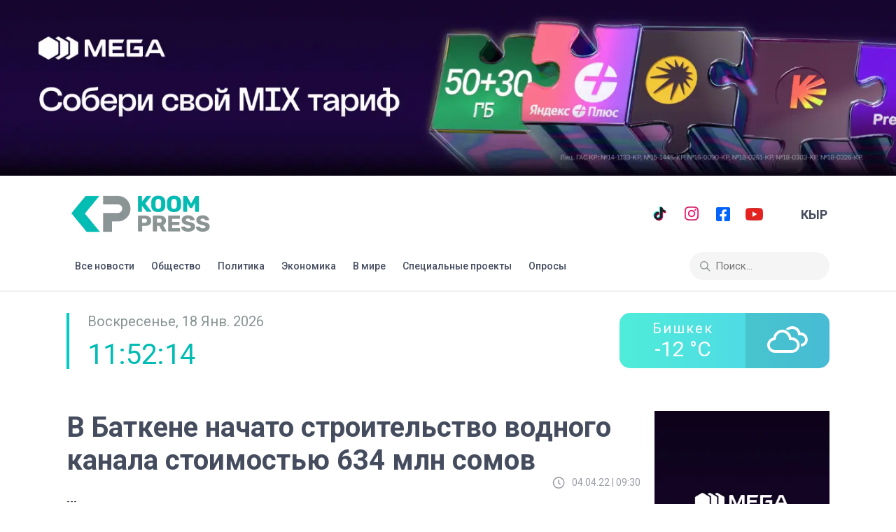

--- FILE ---
content_type: text/html; charset=utf-8
request_url: https://koom.press/ru/news/45217
body_size: 5332
content:
<!DOCTYPE html><html lang="ru"><head><meta charSet="utf-8"/><meta name="viewport" content="initial-scale=1.0, width=device-width"/><title>В Баткене начато строительство водного канала стоимостью 634 млн сомов</title><meta property="title" content="В Баткене начато строительство водного канала стоимостью 634 млн сомов"/><meta property="og:title" content="В Баткене начато строительство водного канала стоимостью 634 млн сомов"/><meta property="og:image" content="https://api.koom.press/null"/><meta property="og:description" content="В Баткене начато строительство водного канала стоимостью 634 млн сомов"/><meta property="og:type" content="website"/><meta property="og:image:width" content="800"/><meta property="og:image:height" content="600"/><meta property="keywords" content="Кыргызстан, новости кыргызстана, киргизия, бишкек, новости, новостная лента, Бишкекские новости, кыргызы, киргизы, киргизский, СМИ, средняя азия, азиатский, коом пресс, коом press, news, kyrgyz, kyrgyzstan, Kyrghyz, Central asia, asian news, news agency, горячие новости, киргизский, кыргызская"/><meta property="description" content="«Коом press» — местное независимое мультимедийное новостное агентство, отвечающее стандартам журналистики. Коом press  —  служит обществу!"/><link rel="icon" href="/favicon.png"/><meta name="next-head-count" content="13"/><meta name="google-site-verification" content="glDaGrmTWcERKAAW9I6UdPI-zrkVEcprjs3iFFy9h1Q"/><meta name="yandex-verification" content="3cafa02a2cd20511"/><link href="https://fonts.googleapis.com/css2?family=Roboto:wght@400;500;700&amp;display=swap" rel="stylesheet"/><link rel="stylesheet" href="https://cdnjs.cloudflare.com/ajax/libs/weather-icons/2.0.9/css/weather-icons.min.css" type="text/css"/><script async="" src="https://www.googletagmanager.com/gtag/js?id=G-VMVPGVW4X4"></script><script>
            window.dataLayer = window.dataLayer || [];
            function gtag(){dataLayer.push(arguments);}
            gtag('js', new Date());
          
            gtag('config', 'G-VMVPGVW4X4');
          </script><script>
          (function(w,d,s,l,i){w[l]=w[l]||[];w[l].push({'gtm.start':
          new Date().getTime(),event:'gtm.js'});var f=d.getElementsByTagName(s)[0],
          j=d.createElement(s),dl=l!='dataLayer'?'&l='+l:'';j.async=true;j.src=
          'https://www.googletagmanager.com/gtm.js?id='+i+dl;f.parentNode.insertBefore(j,f);
          })(window,document,'script','dataLayer','GTM-KMFXQC9');
          </script><script>
               (function(m,e,t,r,i,k,a){m[i]=m[i]||function(){(m[i].a=m[i].a||[]).push(arguments)};
               m[i].l=1*new Date();
               for (var j = 0; j < document.scripts.length; j++) {if (document.scripts[j].src === r) { return; }}
               k=e.createElement(t),a=e.getElementsByTagName(t)[0],k.async=1,k.src=r,a.parentNode.insertBefore(k,a)})
               (window, document, "script", "https://mc.yandex.ru/metrika/tag.js", "ym");
            
               ym(92161199, "init", {
                    clickmap:true,
                    trackLinks:true,
                    accurateTrackBounce:true,
                    webvisor:true
               });
          </script><noscript><div><img src="https://mc.yandex.ru/watch/92161199" style="position:absolute;left:-9999px" alt=""/></div></noscript><link rel="preload" href="/_next/static/css/e8f73ebc36bd10e5.css" as="style"/><link rel="stylesheet" href="/_next/static/css/e8f73ebc36bd10e5.css" data-n-g=""/><link rel="preload" href="/_next/static/css/5674832e1468d24d.css" as="style"/><link rel="stylesheet" href="/_next/static/css/5674832e1468d24d.css" data-n-p=""/><noscript data-n-css=""></noscript><script defer="" nomodule="" src="/_next/static/chunks/polyfills-5cd94c89d3acac5f.js"></script><script src="/_next/static/chunks/webpack-cb7634a8b6194820.js" defer=""></script><script src="/_next/static/chunks/framework-5f4595e5518b5600.js" defer=""></script><script src="/_next/static/chunks/main-2d3f70de9a748449.js" defer=""></script><script src="/_next/static/chunks/pages/_app-bb3bfccbd94391a5.js" defer=""></script><script src="/_next/static/chunks/b637e9a5-960d089c8321a954.js" defer=""></script><script src="/_next/static/chunks/567-a79ad9ecf590f0e5.js" defer=""></script><script src="/_next/static/chunks/pages/news/%5Bid%5D-cdcdfc984b634bff.js" defer=""></script><script src="/_next/static/cae39c07de91adfd37615ddc8c22c2058f421045/_buildManifest.js" defer=""></script><script src="/_next/static/cae39c07de91adfd37615ddc8c22c2058f421045/_ssgManifest.js" defer=""></script><script src="/_next/static/cae39c07de91adfd37615ddc8c22c2058f421045/_middlewareManifest.js" defer=""></script></head><body><div id="__next" data-reactroot=""><div style="align-items:center" class="sc-318f2c09-0 jwnqmn"><div role="presentation" style="display:flex" class="react-spinner-loader-svg undefined" data-testid="triangle-loading"><svg id="triangle" width="50" height="50" viewBox="-3 -4 39 39" aria-label="loading" data-testid="triangle-svg"><polygon fill="transparent" stroke="#00CCC3" stroke-width="1" points="16,0 32,32 0,32"></polygon></svg></div></div></div><script id="__NEXT_DATA__" type="application/json">{"props":{"data":{"id":45217,"title_kg":"В Баткене начато строительство водного канала стоимостью 634 млн сомов","status":1,"image":null,"little_image":null,"middle_image":null,"galleries":[],"watched":240,"first_section":null,"first_section_thumbnail":null,"details_kg":"\u003c!-- wp:paragraph --\u003e\r\n\u003cp\u003eВ Баткенской области начато строительство нового магистрального водного канала протяженностью 27.8 км и стоимостью 634.2 млн сомов. Об этом сообщили в пресс-службе кабмина.\u003c/p\u003e\r\n\u003c!-- /wp:paragraph --\u003e\r\n\r\n\u003c!-- wp:paragraph --\u003e\r\n\u003cp\u003eС началом строительства магистрального канала на участке Алгакадам в городе Кадамжай ознакомился глава кабмина Акылбек Жапаров.\u003c/p\u003e\r\n\u003c!-- /wp:paragraph --\u003e\r\n\r\n\u003c!-- wp:paragraph --\u003e\r\n\u003cp\u003eДля прохождения трассы канала произвели взрыв горных пород.\u0026nbsp;\u003c/p\u003e\r\n\u003c!-- /wp:paragraph --\u003e\r\n\r\n\u003c!-- wp:paragraph --\u003e\r\n\u003cp\u003eСтроительство канала позволит обеспечить поливной водой 4200 гектаров земли. Длина ирригационного объекта составит 27,8 км.\u003c/p\u003e\r\n\u003c!-- /wp:paragraph --\u003e\r\n\r\n\u003c!-- wp:paragraph --\u003e\r\n\u003cp\u003eПримерная стоимость проекта - 634,2 млн сомов.\u0026nbsp;\u003c/p\u003e\r\n\u003c!-- /wp:paragraph --\u003e\r\n\r\n\u003c!-- wp:paragraph --\u003e\r\n\u003cp\u003eВыступая перед активом области Акылбек Жапаров передал слова приветствия от Главы государства, отметив значимость этого проекта для населения.\u0026nbsp;\u003c/p\u003e\r\n\u003c!-- /wp:paragraph --\u003e\r\n\r\n\u003c!-- wp:paragraph --\u003e\r\n\u003cp\u003eОн подчеркнул, что с прошлого года по всей республике ведутся масштабные работы по улучшению системы ирригации, на эти цели был выделен 1 млрд сомов.\u0026nbsp;\u003c/p\u003e\r\n\u003c!-- /wp:paragraph --\u003e\r\n\r\n\u003c!-- wp:paragraph --\u003e\r\n\u003cp\u003eСообщается, что реализация проекта частично будет финансироваться из средств общественного объединения, частично из республиканского бюджета. \u003c/p\u003e\r\n\u003c!-- /wp:paragraph --\u003e","editor":"Koompress","post_type":"none","category_id":[{"id":1,"category_kg":"Коом","category_ru":"Общество"},{"id":5,"category_kg":"Атайын долбоорлор","category_ru":"Специальные проекты"}],"post_date":"04.04.22 | 09:30","created_at":"2022-07-05T00:25:02.000000Z","interviews":[]},"__N_SSP":true,"pageProps":{"data":{"id":45217,"title_kg":"В Баткене начато строительство водного канала стоимостью 634 млн сомов","status":1,"image":null,"little_image":null,"middle_image":null,"galleries":[],"watched":241,"first_section":null,"first_section_thumbnail":null,"details_kg":"\u003c!-- wp:paragraph --\u003e\r\n\u003cp\u003eВ Баткенской области начато строительство нового магистрального водного канала протяженностью 27.8 км и стоимостью 634.2 млн сомов. Об этом сообщили в пресс-службе кабмина.\u003c/p\u003e\r\n\u003c!-- /wp:paragraph --\u003e\r\n\r\n\u003c!-- wp:paragraph --\u003e\r\n\u003cp\u003eС началом строительства магистрального канала на участке Алгакадам в городе Кадамжай ознакомился глава кабмина Акылбек Жапаров.\u003c/p\u003e\r\n\u003c!-- /wp:paragraph --\u003e\r\n\r\n\u003c!-- wp:paragraph --\u003e\r\n\u003cp\u003eДля прохождения трассы канала произвели взрыв горных пород.\u0026nbsp;\u003c/p\u003e\r\n\u003c!-- /wp:paragraph --\u003e\r\n\r\n\u003c!-- wp:paragraph --\u003e\r\n\u003cp\u003eСтроительство канала позволит обеспечить поливной водой 4200 гектаров земли. Длина ирригационного объекта составит 27,8 км.\u003c/p\u003e\r\n\u003c!-- /wp:paragraph --\u003e\r\n\r\n\u003c!-- wp:paragraph --\u003e\r\n\u003cp\u003eПримерная стоимость проекта - 634,2 млн сомов.\u0026nbsp;\u003c/p\u003e\r\n\u003c!-- /wp:paragraph --\u003e\r\n\r\n\u003c!-- wp:paragraph --\u003e\r\n\u003cp\u003eВыступая перед активом области Акылбек Жапаров передал слова приветствия от Главы государства, отметив значимость этого проекта для населения.\u0026nbsp;\u003c/p\u003e\r\n\u003c!-- /wp:paragraph --\u003e\r\n\r\n\u003c!-- wp:paragraph --\u003e\r\n\u003cp\u003eОн подчеркнул, что с прошлого года по всей республике ведутся масштабные работы по улучшению системы ирригации, на эти цели был выделен 1 млрд сомов.\u0026nbsp;\u003c/p\u003e\r\n\u003c!-- /wp:paragraph --\u003e\r\n\r\n\u003c!-- wp:paragraph --\u003e\r\n\u003cp\u003eСообщается, что реализация проекта частично будет финансироваться из средств общественного объединения, частично из республиканского бюджета. \u003c/p\u003e\r\n\u003c!-- /wp:paragraph --\u003e","editor":"Koompress","post_type":"none","category_id":[{"id":1,"category_kg":"Коом","category_ru":"Общество"},{"id":5,"category_kg":"Атайын долбоорлор","category_ru":"Специальные проекты"}],"post_date":"04.04.22 | 09:30","created_at":"2022-07-05T00:25:02.000000Z","interviews":[],"lang":1},"lang":1,"lastNew":[{"id":77042,"title_kg":"По итогам проверки учитель ударивший ученика освобожден от должности","image":"image/postimg/696a38297c385.webp","little_image":null,"middle_image":null,"post_type":"none","post_date":"16.01.26 | 19:07"},{"id":77033,"title_kg":"Связь без лишних переплат: MEGA предлагает настраиваемый тариф MIX","image":"image/postimg/6969f175eb8ad.jpg","little_image":null,"middle_image":null,"post_type":"none","post_date":"16.01.26 | 14:01"},{"id":77025,"title_kg":"Компания «Альянс Алтын» вошла в число лидеров корпоративного сектора Кыргызстана","image":"image/postimg/6969c8c767314.jpeg","little_image":null,"middle_image":null,"post_type":"none","post_date":"16.01.26 | 11:12"},{"id":77020,"title_kg":"Точку фастфуда оштрафовали и закрыли после внеплановой проверки","image":"image/postimg/6969b843d6e53.jpg","little_image":null,"middle_image":null,"post_type":"none","post_date":"16.01.26 | 10:02"},{"id":77017,"title_kg":"В Бишкеке зафиксировано массовое отравление в одной из точек общепита","image":"image/postimg/6969add080742.webp","little_image":null,"middle_image":null,"post_type":"none","post_date":"16.01.26 | 09:17"}],"_nextI18Next":{"initialI18nStore":{"ru":{"general":{"lang":{"title":"КЫР"},"doc":{"title":"Текст на русском","all_news":"Все новости","society":"Общество","politics":"Политика","economy":"Экономика","in_the_world":"В мире","special_projects":"Специальные проекты","search":"Поиск...","last_news":"Последние новости","video_content":"Собственный видеоконтент","daily_news":"Новости дня","koom_press_year":"© Koom Press, ","for_advertisers":"ЗАКАЗАТЬ РЕКЛАМУ","about_us":"О нас","contacts":"Контакты","vacancy":"Вакансии","privacy_policy":"Политика конфиденциальности","question":"По всем вопросам","description":"«Коом press» — местное независимое мультимедийное новостное агентство, отвечающее стандартам журналистики. Коом press  —  служит обществу!","seo":"КООМ ПРЕСС - Новости Кыргызстана, Новости, События, Журналистика, Новости Бишкека, Новости дня, Актуальные новости","all_news_list":"Все новости","all_btn":"Все","interviews":"Опросы","keywords":"Кыргызстан, новости кыргызстана, киргизия, бишкек, новости, новостная лента, Бишкекские новости, кыргызы, киргизы, киргизский, СМИ, средняя азия, азиатский, коом пресс, коом press, news, kyrgyz, kyrgyzstan, Kyrghyz, Central asia, asian news, news agency, горячие новости, киргизский, кыргызская","have_a_news":"Есть новости? Пишите Koom.Press в","and":"и","send_to":"","search_results":"Результаты поиска","search_results_for":"{{count}} совпадения по запросу \"{{query}}\"","no_results":"Нет результатов"}}},"kg":{"general":{"lang":{"title":"РУС"},"doc":{"title":"Кыргызча текст","all_news":"Соңку кабарлар","society":"Коом","politics":"Саясат","economy":"Экономика","in_the_world":"Дүйнөдө","special_projects":"Атайын долбоорлор","search":"Издөө...","last_news":"Соңку жаңылыктар","video_content":"Өздүк видеоконтент","daily_news":"Күндүн жаңылыгы","koom_press_year":"© Koom Press ","for_advertisers":"ЖАРНАМА БЕРҮҮЧҮЛӨРГӨ","about_us":"Биз жөнүндө","contacts":"Байланыштар","vacancy":"Вакансия","privacy_policy":"Купуялык саясаты","question":"Бардык суроолор боюнча","description":"«Коом press» журналистиканын стандарттарын сактаган жергиликтүү, көз карандысыз мультимедиалык маалымат агенттиги. Коом press – коомго кызмат кылат!","seo":"КООМ ПРЕСС - Кыргызстан жаңылыктары, Жаңылыктар, Кабарлар, Окуялар, Бишкектин жаңылыктары, Күндүн жаңылыктары","all_news_list":"Бардык жаңылыктар","all_btn":"Бардыгы","interviews":"Сурамжылоо","keywords":"Кыргызстан жаңылыктары, Жаңылыктар, Кабарлар, Окуялар, коом пресс, коом press, бишкек, дүйнө, жаңылыктар, маалымат, факт, турмуш, Кыргызстан, акыркы жаңылыктар, акыркы жанылыктар, акыркы","have_a_news":"Кызыктуу жаңылыгыңыз барбы? Коом Пресске","and":"жана","send_to":"аркылуу жөнөтүңүз","search_results":"Издоо жыйынтыгы","search_results_for":"Cиздин \"{{query}}\" сурооңуз боюнча {{count}} табылды","no_results":"Табылган жок"}}}},"initialLocale":"ru","userConfig":{"i18n":{"defaultNS":"general","ns":["general"],"defaultLocale":"kg","locales":["kg","ru"],"localePath":"/var/www/front/koompressfront/public/locales","localeDetection":false},"default":{"i18n":{"defaultNS":"general","ns":["general"],"defaultLocale":"kg","locales":["kg","ru"],"localePath":"/var/www/front/koompressfront/public/locales","localeDetection":false}}}}}},"page":"/news/[id]","query":{"id":"45217"},"buildId":"cae39c07de91adfd37615ddc8c22c2058f421045","isFallback":false,"gssp":true,"appGip":true,"locale":"ru","locales":["kg","ru"],"defaultLocale":"kg","scriptLoader":[]}</script><noscript><iframe src="https://www.googletagmanager.com/ns.html?id=GTM-KMFXQC9" style="display:none;visibility:hidden;height:0;width:0"></iframe></noscript><script defer src="https://static.cloudflareinsights.com/beacon.min.js/vcd15cbe7772f49c399c6a5babf22c1241717689176015" integrity="sha512-ZpsOmlRQV6y907TI0dKBHq9Md29nnaEIPlkf84rnaERnq6zvWvPUqr2ft8M1aS28oN72PdrCzSjY4U6VaAw1EQ==" data-cf-beacon='{"version":"2024.11.0","token":"190f053112c04581a7ea7935dfc668bc","r":1,"server_timing":{"name":{"cfCacheStatus":true,"cfEdge":true,"cfExtPri":true,"cfL4":true,"cfOrigin":true,"cfSpeedBrain":true},"location_startswith":null}}' crossorigin="anonymous"></script>
</body></html>

--- FILE ---
content_type: application/javascript; charset=UTF-8
request_url: https://koom.press/_next/static/chunks/pages/main-9a6f4c455c38b8be.js
body_size: 2104
content:
(self.webpackChunk_N_E=self.webpackChunk_N_E||[]).push([[671],{7184:function(e,t,n){(window.__NEXT_P=window.__NEXT_P||[]).push(["/main",function(){return n(2827)}])},2827:function(e,t,n){"use strict";n.r(t),n.d(t,{__N_SSP:function(){return I},default:function(){return E}});var r=n(4051),i=n.n(r),a=n(5893),s=n(7294),l=n(9020),d=n(6634),c=n(2074),o=n(6649),h=n(1664),u={src:"/_next/static/media/play.861a3974.png",height:91,width:90,blurDataURL:"[data-uri]"},x=n(5675),f=n(3625),j=n(3031),g=n(2342),A=n(7150),m=function(e){var t=e.data,n=(0,f.$G)("general").t;return(0,a.jsxs)(a.Fragment,{children:[(0,a.jsx)(d.Dx,{children:n("doc.video_content")}),(0,a.jsx)(d.sD,{children:t&&t.map((function(e){return(0,a.jsx)(h.default,{href:"/news/".concat(e.id),children:(0,a.jsx)(d.A,{children:(0,a.jsxs)(d.UV,{children:[(0,a.jsxs)(d.hm,{children:[e.middle_image?(0,a.jsx)(x.default,{alt:e.title_kg+" "+n("doc.seo"),width:"400",height:"200",src:(0,g.J)(e.little_image)}):e.image?(0,a.jsx)(x.default,{alt:e.title_kg+" "+n("doc.seo"),width:"400",height:"200",src:(0,g.J)(e.image)}):(0,a.jsx)(x.default,{alt:"no-image",width:"400",height:"200",src:A.Z}),(0,a.jsx)(d.sh,{children:(0,a.jsx)(x.default,{src:u,alt:"play"})})]}),(0,a.jsx)(d._S,{children:e.title_kg}),(0,a.jsx)(d.XF,{children:(0,a.jsxs)(d.RL,{children:[(0,a.jsx)(x.default,{src:j.Z})," ",e.post_date]})})]})})},e.id)}))}),(0,a.jsx)(d.HR,{})]})},w=function(e){var t=e.data,n=(0,f.$G)("general").t;return(0,a.jsxs)(d.Nf,{children:[(0,a.jsx)(d.Dx,{children:n("doc.daily_news")}),(0,a.jsx)(d.sD,{children:t&&t.map((function(e){return(0,a.jsx)(h.default,{href:"/news/".concat(e.id),children:(0,a.jsx)(d.A,{children:(0,a.jsxs)(d.dr,{children:[(0,a.jsx)(d.$D,{children:e.middle_image?(0,a.jsx)(x.default,{alt:e.title_kg+" "+n("doc.seo"),width:"400",height:"200",src:(0,g.J)(e.little_image)}):e.image?(0,a.jsx)(x.default,{alt:e.title_kg+" "+n("doc.seo"),width:"400",height:"200",src:(0,g.J)(e.image)}):(0,a.jsx)(x.default,{alt:"no-image",width:"400",height:"200",src:A.Z})}),(0,a.jsxs)(d.eN,{children:[(0,a.jsx)(x.default,{src:j.Z})," ",e.post_date]}),(0,a.jsx)(d.M8,{children:e.title_kg})]})})},e.id)}))}),(0,a.jsx)(d.HR,{})]})},_=function(e){var t=e.data,n=(0,f.$G)("general").t;return(0,a.jsxs)(d.Nf,{children:[(0,a.jsx)(d.Dx,{children:n("doc.special_projects")}),(0,a.jsx)(d.sD,{children:t&&t.slice(0,4).map((function(e){return(0,a.jsx)(h.default,{href:"/news/".concat(e.id),children:(0,a.jsx)(d.A,{children:(0,a.jsxs)(d.SB,{children:[(0,a.jsx)(d.gK,{children:e.little_image?(0,a.jsx)(x.default,{alt:e.title_kg+" "+n("doc.seo"),width:"200",height:"200",src:(0,g.J)(e.little_image)}):e.image?(0,a.jsx)(x.default,{alt:e.title_kg+" "+n("doc.seo"),width:"300",height:"300",src:(0,g.J)(e.image)}):(0,a.jsx)(x.default,{alt:"no-image",width:"300",height:"300",src:A.Z})}),(0,a.jsx)(d._S,{children:e.title_kg})]})})},e.id)}))})]})},p=n(587),v=function(e){var t=e.data,n=(0,p.ZP)({maxWidth:801}),r=(0,f.$G)("general").t;return(0,a.jsx)(a.Fragment,{children:(0,a.jsx)(d.B1,{children:t&&t.slice(0,n?2:5).map((function(e){return(0,a.jsx)(d.P4,{children:(0,a.jsx)(h.default,{href:"news/".concat(e.id),children:(0,a.jsxs)(d.A,{children:[(0,a.jsx)(d.$D,{children:e.middle_image?(0,a.jsx)(x.default,{alt:e.title_kg+" "+r("doc.seo"),width:"400",height:"200",src:(0,g.J)(e.little_image)}):e.image?(0,a.jsx)(x.default,{alt:e.title_kg+" "+r("doc.seo"),width:"400",height:"200",src:(0,g.J)(e.image)}):(0,a.jsx)(x.default,{alt:"no-image",width:"400",height:"200",src:A.Z})}),(0,a.jsxs)(d.eN,{children:[(0,a.jsx)(x.default,{src:j.Z})," ",e.post_date]}),(0,a.jsx)(d.M8,{children:e.title_kg})]})})},e.id)}))})})},y=n(1163),k=n(6588),C=n(2829),N=n(9755),M=n.n(N);function D(e,t){(null==t||t>e.length)&&(t=e.length);for(var n=0,r=new Array(t);n<t;n++)r[n]=e[n];return r}function S(e,t,n,r,i,a,s){try{var l=e[a](s),d=l.value}catch(c){return void n(c)}l.done?t(d):Promise.resolve(d).then(r,i)}function b(e,t){return function(e){if(Array.isArray(e))return e}(e)||function(e,t){var n=null==e?null:"undefined"!==typeof Symbol&&e[Symbol.iterator]||e["@@iterator"];if(null!=n){var r,i,a=[],s=!0,l=!1;try{for(n=n.call(e);!(s=(r=n.next()).done)&&(a.push(r.value),!t||a.length!==t);s=!0);}catch(d){l=!0,i=d}finally{try{s||null==n.return||n.return()}finally{if(l)throw i}}return a}}(e,t)||function(e,t){if(!e)return;if("string"===typeof e)return D(e,t);var n=Object.prototype.toString.call(e).slice(8,-1);"Object"===n&&e.constructor&&(n=e.constructor.name);if("Map"===n||"Set"===n)return Array.from(n);if("Arguments"===n||/^(?:Ui|I)nt(?:8|16|32)(?:Clamped)?Array$/.test(n))return D(e,t)}(e,t)||function(){throw new TypeError("Invalid attempt to destructure non-iterable instance.\\nIn order to be iterable, non-array objects must have a [Symbol.iterator]() method.")}()}var I=!0,E=function(e){var t=e.data,n=e.totalCount,r=e.koomNews,u=e.politikaNew,x=e.economicNew,j=e.worldNew,g=e.projectNew,A=e.videoNews,p=e.dailyNews,N=e.topNews,D=e.interviewNews,I=b(s.useState(!1),2),E=I[0],z=I[1];s.useEffect((function(){var e=function(){console.log("start"),z(!0)},t=function(){console.log("findished"),z(!1)};return y.default.events.on("routeChangeStart",e),y.default.events.on("routeChangeComplete",t),y.default.events.on("routeChangeError",t),function(){y.default.events.off("routeChangeStart",e),y.default.events.off("routeChangeComplete",t),y.default.events.off("routeChangeError",t)}}),[]);var Z=(0,f.$G)("general").t;return M()(document).ready((function(){var e=function(){var e,t=(e=i().mark((function e(){var t,n,r,a,s,l;return i().wrap((function(e){for(;;)switch(e.prev=e.next){case 0:for(t=document.querySelectorAll(".orozo-tr"),n=(new Date).getDate(),r=0;r<t.length;r++)a=t[r],s=M()(a).find(".apta").text(),l=M()(a).find(".date").text(),s.includes("\u0416\u0443\u043c\u0430")&&M()(a).addClass("juma"),l.includes(n)&&(M()(a).addClass("today"),M()(a).addClass("juma"));case 3:case"end":return e.stop()}}),e)})),function(){var t=this,n=arguments;return new Promise((function(r,i){var a=e.apply(t,n);function s(e){S(a,r,i,s,l,"next",e)}function l(e){S(a,r,i,s,l,"throw",e)}s(void 0)}))});return function(){return t.apply(this,arguments)}}();e()})),(0,a.jsx)(a.Fragment,{children:(0,a.jsx)(l.W,{children:E?(0,a.jsx)(C.z,{children:(0,a.jsx)(k.CJ,{height:"50",width:"50",color:"#00CCC3",ariaLabel:"loading"})}):(0,a.jsxs)(a.Fragment,{children:[(0,a.jsx)(c.Z,{data:{top:N,interviews:D}}),(0,a.jsxs)(d.FI,{children:[(0,a.jsxs)(d.tY,{children:[(0,a.jsx)(d.Dx,{children:Z("doc.last_news")}),(0,a.jsx)(o.Z,{data:t,totalCount:n})]}),(0,a.jsxs)(d.K2,{children:[(0,a.jsx)(m,{data:A}),(0,a.jsx)(w,{data:p}),(0,a.jsx)(_,{data:g})]})]}),(0,a.jsxs)(d.LI,{children:[(0,a.jsxs)(d.fT,{children:[(0,a.jsx)(d.km,{children:(0,a.jsx)(d.Dx,{children:Z("doc.society")})}),(0,a.jsx)(v,{data:r}),(0,a.jsx)(h.default,{href:"/main/1",children:(0,a.jsx)(d.Qi,{children:(0,a.jsx)("span",{children:Z("doc.all_btn")})})})]}),(0,a.jsxs)(d.fT,{children:[(0,a.jsx)(d.km,{children:(0,a.jsx)(d.Dx,{children:Z("doc.politics")})}),(0,a.jsx)(v,{data:u}),(0,a.jsx)(h.default,{href:"/main/2",children:(0,a.jsx)(d.Qi,{children:(0,a.jsx)("span",{children:Z("doc.all_btn")})})})]}),(0,a.jsxs)(d.fT,{children:[(0,a.jsx)(d.km,{children:(0,a.jsx)(d.Dx,{children:Z("doc.economy")})}),(0,a.jsx)(v,{data:x}),(0,a.jsx)(h.default,{href:"/main/3",children:(0,a.jsx)(d.Qi,{children:(0,a.jsx)("span",{children:Z("doc.all_btn")})})})]}),(0,a.jsxs)(d.fT,{children:[(0,a.jsx)(d.km,{children:(0,a.jsx)(d.Dx,{children:Z("doc.in_the_world")})}),(0,a.jsx)(v,{data:j}),(0,a.jsx)(h.default,{href:"/main/4",children:(0,a.jsx)(d.Qi,{children:(0,a.jsx)("span",{children:Z("doc.all_btn")})})})]})]})]})})})}}},function(e){e.O(0,[571,689,421,774,888,179],(function(){return t=7184,e(e.s=t);var t}));var t=e.O();_N_E=t}]);